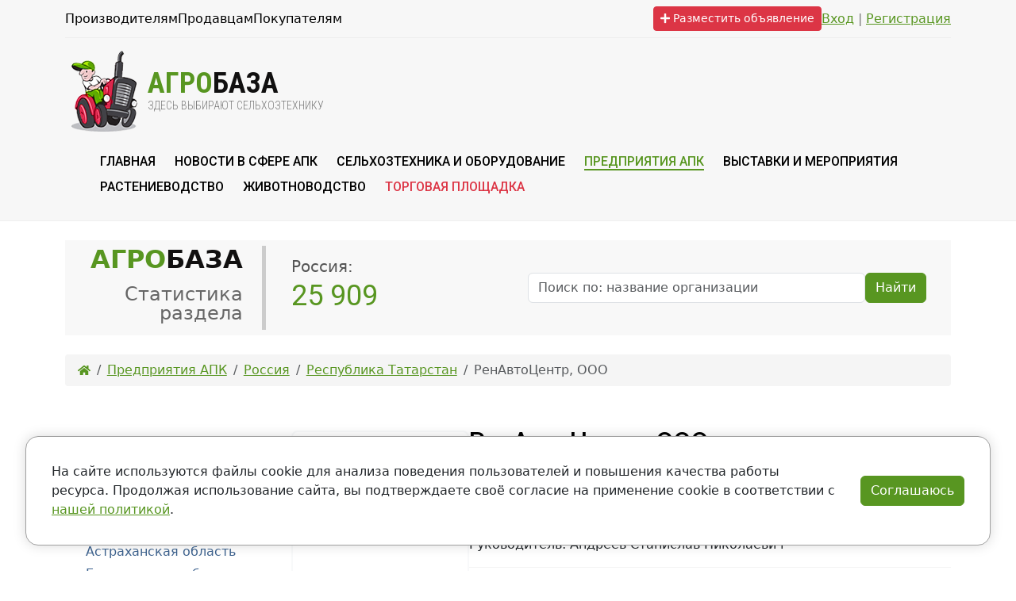

--- FILE ---
content_type: text/html; charset=UTF-8
request_url: https://www.agrobase.ru/organizations/dealer/dealer_faff407b-a2f5-496a-a8e4-2002b5c0fcc0
body_size: 10949
content:
<!DOCTYPE html>
<html lang="ru">
    <head>
    <meta charset="utf-8">
    <title>РенАвтоЦентр, ООО (Республика Татарстан) поставщик сельхозтехники</title>
    
	<meta name="description" content="РенАвтоЦентр, ООО (Республика Татарстан) : контактная информация, описание, поставляемая сельхозтехника.">
    <meta name="viewport" content="width=device-width, initial-scale=1.0">
    <meta name="csrf-token" content="99fLQoRhY7WappfFHiYHsqNIxlow6aSTI6piwaIJ">

    <!-- favicon -->
    <link rel="shortcut icon" sizes="any" type="image/vnd.microsoft.icon" href="/favicon.ico">
    <link rel="icon" href="/favicon.svg" type="image/svg+xml">
    <link rel="apple-touch-icon" sizes="180x180" href="/apple-touch-icon.png">
    <link rel="icon" type="image/png" sizes="48x48" href="/favicon-48x48.png">
    <link rel="manifest" href="/site.webmanifest">
    <meta name="theme-color" content="#ffffff">
    <!-- end of favicon -->

    <link rel="preconnect" href="https://fonts.googleapis.com">
    <link rel="preconnect" href="https://fonts.gstatic.com" crossorigin>
    <link href="https://fonts.googleapis.com/css2?family=Roboto+Condensed:ital,wght@0,100..900;1,100..900&family=Roboto:ital,wght@0,100;0,300;0,400;0,500;0,700;0,900;1,100;1,300;1,400;1,500;1,700;1,900&display=swap" rel="stylesheet">

    <link href='https://fonts.googleapis.com/css?family=Open+Sans:400,300,600,700&subset=latin,cyrillic' rel='stylesheet' type='text/css'>
    <!--
    <script src="https://www.google.com/recaptcha/api.js?onload=onloadCaptchaCallback&render=explicit&hl=ru" async defer></script>
    -->
    
    

    <link href="/css/libs/swiper-bundle.min.css" rel="stylesheet">
    <link href="/css/libs/fancybox.css" rel="stylesheet">
    
    <link rel="preload" as="style" href="/build/assets/web-CaBhgbu3.css" /><link rel="stylesheet" href="/build/assets/web-CaBhgbu3.css" />
    
        <script>window.yaContextCb = window.yaContextCb || []</script>
    <script src="https://yandex.ru/ads/system/context.js" async></script>
    
</head>
    <body>
        
        <div class="container">
            <div class="banners-container banners-container--top ">
                                        <!--AdFox START-->
<!--yandex_info@agrobase.ru-->
<!--Площадка: АгроБаза / Сквозной / ТОП-деск-1300х200-->
<!--Категория: прямое размещение-->
<!--Баннер: прямое размещение-->
<!--Тип баннера: GIF-->
<div id="adfox_176478359612416093"></div>
<script>
    window.yaContextCb.push(()=>{
        Ya.adfoxCode.create({
            ownerId: 1451168,
            containerId: 'adfox_176478359612416093',
            params: {
                p1: 'dkseo',
                p2: 'inxk',
                pfc: 'hpqeo',
                pfb: 'biauaz'
            }
        })
    })
</script>
            </div>
        </div>
        <header class="header">
    <div class="container">
        <div class="header__top header-top">
            <nav class="header-top__menu">
                <a href="/company/proizvoditelyam-selhoztehniki" class="header-top__link">Производителям</a>
                <a href="/company/postavshchikam-selhoztehniki-i-oborudovaniya" class="header-top__link">Продавцам</a>
                <a href="/company/pokupatelyam" class="header-top__link">Покупателям</a>
            </nav>

            <div class="header-top__actions">
                                                    <button class="btn btn-danger btn-sm header-top__button" data-bs-toggle="modal" data-bs-target="#modalOnlyRegistered">
                        <i class="fa fa-plus"></i> Разместить объявление
                    </button>
                
                                <div class="header-top__login">
                    <a href="https://www.agrobase.ru/login" class="link-login">Вход</a>
                    |
                    <a href="https://www.agrobase.ru/register" class="link-login">Регистрация</a>
                </div>
                
                            </div>
        </div>
        <div class="header__content">
            <a href="/" class="header__content-logo header__logo">
                <img class="header__logo-image" src="/img/logo.png" alt="АгроБаза" title="АгроБаза" />
                <div class="header__logo-text">
                    <div class="header__logo-text-line1">Агро<span>База</span></div>
                    <div class="header__logo-text-line2">Здесь выбирают сельхозтехнику</div>
                </div>
            </a>

            <div class="header__content-banner">
                <div class="header__content-banner-inner">
                    <div class="banners-container banners-container--header ">
                                        <!--AdFox START-->
<!--yandex_info@agrobase.ru-->
<!--Площадка: АгроБаза / Сквозной / №1 деск и моб-->
<!--Категория: прямое размещение-->
<!--Баннер: прямое размещение-->
<!--Тип баннера: GIF-->
<div id="adfox_174893847133846093"></div>
<script>
    window.yaContextCb.push(()=>{
        Ya.adfoxCode.create({
            ownerId: 1451168,
            containerId: 'adfox_174893847133846093',
            params: {
                p1: 'czgkz',
                p2: 'inxk',
                pfc: 'hinxw',
                pfb: 'bgwtjl'
            }
        })
    })
</script>
            </div>
                </div>
            </div>

            <div class="header__content-right">
                
            </div><!-- .h-right -->
        </div><!-- .header__content -->
        <ul class="header-menu">
                                    <li class="header-menu__item">
                <a class="header-menu__link" href="/">
                    <span>Главная</span>
                </a>
            </li>
                                    <li class="header-menu__item">
                <a class="header-menu__link" href="/news">
                    <span>Новости в сфере АПК</span>
                </a>
            </li>
                                    <li class="header-menu__item">
                <a class="header-menu__link" href="/catalog">
                    <span>Сельхозтехника и оборудование</span>
                </a>
            </li>
                                    <li class="header-menu__item active">
                <a class="header-menu__link" href="/organizations">
                    <span>Предприятия АПК</span>
                </a>
            </li>
                                    <li class="header-menu__item">
                <a class="header-menu__link" href="/events">
                    <span>Выставки и мероприятия</span>
                </a>
            </li>
                                    <li class="header-menu__item">
                <a class="header-menu__link" href="/rastenievodstvo">
                    <span>Растениеводство</span>
                </a>
            </li>
                                    <li class="header-menu__item">
                <a class="header-menu__link" href="/zhivotnovodstvo">
                    <span>Животноводство</span>
                </a>
            </li>
                                    <li class="header-menu__item header-menu__item--market">
                <a class="header-menu__link" href="/market">
                    <span>Торговая площадка</span>
                </a>
            </li>
                    </ul>

    </div><!-- .container -->
</header><!-- .header-->        <div class="container mt-3 mb-3">
            <div class="banners-container banners-container--main ">
                                        <!--AdFox START-->
<!--yandex_info@agrobase.ru-->
<!--Площадка: АгроБаза / Сквозной / №2 деск-->
<!--Категория: прямое размещение-->
<!--Баннер: прямое размещение-->
<!--Тип баннера: GIF-->
<div id="adfox_174893867943166093"></div>
<script>
    window.yaContextCb.push(()=>{
        Ya.adfoxCode.create({
            ownerId: 1451168,
            containerId: 'adfox_174893867943166093',
            params: {
                p1: 'czgoi',
                p2: 'inxk',
                pfc: 'hinxw',
                pfb: 'bgwtrt'
            }
        })
    })
</script>
            </div>
        </div>
            <div class="container">
        <div class="toolbar">
    <div class="toolbar__header">
        <div class="toolbar__title">
            <em>Агро</em>База
        </div>
        <div class="toolbar__subtitle">
            Статистика раздела
        </div>
    </div>
    <div class="toolbar__details">
        <div class="toolbar__details-header">
            Россия:
        </div>
        <div class="toolbar__details-value">
            <span>25 909</span>
        </div>
    </div>
    <div class="toolbar__search">
        <form method="GET" action="https://www.agrobase.ru/organizations/search" class="toolbar__search-row">

            <!-- Email Address -->
            <div class="toolbar__search-w99">
                <input  class="form-control" id="toolbar-search" type="text" name="query" required="required" placeholder="Поиск по: название организации">
            </div>

            <div class="toolbar__search-w1">
                <button class="btn btn-primary" type="submit">
    Найти
</button>
            </div>
        </form>
    </div>
</div>    </div>
                    <nav aria-label="breadcrumb">
    <div class="container">
        <ol class="breadcrumb" itemscope itemtype="http://schema.org/breadcrumbsList">
                                    <li class="breadcrumb-item" itemscope itemprop="itemListElement" itemtype="http://schema.org/ListItem">
                <a title="Главная" itemprop="item" href="https://www.agrobase.ru">
                    <span itemprop="name">
                                                <i class="fa fa-home"></i>
                                            </span>
                    <meta itemprop="position" content="1">
                </a>
            </li>
                                                <li class="breadcrumb-item" itemscope itemprop="itemListElement" itemtype="http://schema.org/ListItem">
                <a title="Предприятия АПК" itemprop="item" href="https://www.agrobase.ru/organizations">
                    <span itemprop="name">
                                                Предприятия АПК
                                            </span>
                    <meta itemprop="position" content="2">
                </a>
            </li>
                                                <li class="breadcrumb-item" itemscope itemprop="itemListElement" itemtype="http://schema.org/ListItem">
                <a title="Россия" itemprop="item" href="https://www.agrobase.ru/organizations/location/locationrussia">
                    <span itemprop="name">
                                                Россия
                                            </span>
                    <meta itemprop="position" content="3">
                </a>
            </li>
                                                <li class="breadcrumb-item" itemscope itemprop="itemListElement" itemtype="http://schema.org/ListItem">
                <a title="Республика Татарстан" itemprop="item" href="https://www.agrobase.ru/organizations/location/location16">
                    <span itemprop="name">
                                                Республика Татарстан
                                            </span>
                    <meta itemprop="position" content="4">
                </a>
            </li>
                                                <li class="breadcrumb-item active" itemscope itemprop="itemListElement"
                itemtype="http://schema.org/ListItem">
                <span title="РенАвтоЦентр, ООО" itemprop="item">
                    <span itemprop="name">РенАвтоЦентр, ООО</span>
                    <meta itemprop="position" content="5">
                </span>
            </li>
                                </ol>
    </div>
</nav>
                <main class="content">
        <div class="container">
            <div class="row">
                <div class="col-sm-8 order-sm-2 col-md-9 order-md-2">
                    
                    <h1 class="d-md-none">РенАвтоЦентр, ООО</h1>

                    <div class="company-header">
    <div class="company-header__side">
        <div class="company-header__logo">
                        <a class="company-header__logo-link" href="/agro/images/2024/05/29/70ce7f3fb2c2d1ebd72de3f0087b39c83e1925f5.jpg" target="_blank" data-fancybox="logo" title="РенАвтоЦентр, ООО">
                <img class="company-header__logo-img" src="/agro/images/2024/05/29/70ce7f3fb2c2d1ebd72de3f0087b39c83e1925f5.jpg" alt="РенАвтоЦентр, ООО" />
            </a>
                    </div>

        <div class="company-header__tools">
                        <a href="#" class="a-owner" data-bs-toggle="modal" data-bs-target="#modalOnlyRegistered">
                <i class="far fa-sun"></i> <span>Вы владелец компании?</span>
            </a>
                        
            <a href="#" class="a-correct" data-bs-toggle="modal" data-bs-target="#modalCorrection">
                <i class="far fa-bell"></i> <span>Сообщить о неточности</span>
            </a>
        </div>
        
    </div>
    <div class="company-header__details">
        <div class="h1 d-none d-md-block">
            РенАвтоЦентр, ООО
                    </div>
        <div class="my-1">
    Регион: <a href="/organizations/location/location16" class="fw-semibold">Республика Татарстан</a>
</div>

<div class="my-1">
    Почто&shy;вый адрес: 429500, Чувашская Республика, Чебоксарский р-н, п.Кугеси, ул. Механизаторов, д.13
</div>

<div class="my-1">
    Руково&shy;дитель:
     Андреев Станислав Николаевич
</div>

<hr class="my-3" />

<div class="my-1">
    <i class="fa fa-phone company-header__icon"></i> <span class="fw-semibold">+7 (83540) 2-36-07, 2-10-28</span>
</div>

<div class="my-1">
    <i class="fa fa-fax company-header__icon"></i> <span class="fw-semibold">+7 (83540) 2-36-07, 2-10-28</span>
</div>

<div class="my-1">
    <i class="fa fa-at company-header__icon"></i>
        <a href="mailto:renauto_cheb@mail.ru"  class="fw-semibold">renauto_cheb@mail.ru</a>
    </div>

<div class="my-1">
    <!--noindex-->
    <i class="fa fa-external-link-alt company-header__icon"></i>
        <a href="http://www.cheboksary.renauto.ru" target="_blank"  class="fw-semibold">http://www.cheboksary.renauto.ru</a>
        <!--/noindex-->
</div>
    

    </div>
</div>
                    <div class="agro">
                        <div class="">
                            	
                        </div>

                        
                        
                        
                                                <h2>Поставляемая продукция</h2>
                        <p>
                            <a href="/organizations/dealer/dealer_faff407b-a2f5-496a-a8e4-2002b5c0fcc0/commodities" class="fw-semibold">
                                Перечень поставляемой продукции
                            </a>
                            <br /> (54 наименований)
                        </p>
                        
                                                <h2>Партнеры</h2>
                        <ul class="ac-list">
                                                        <li><a href="/organizations/manufacturer/pdmanufacturer_1428f2bf-3a04-4891-98f7-9778b3e3ba1b">Гомсельмаш, ОАО</a></li>
                                                    </ul>
                        
                        
                        
                        <div class="mt-5">
                            <div class="banners-container banners-container--catalog_bottom ">
                                        
            </div>
                        </div>
                    </div><!-- .agro -->
                </div>
                <div class="col-sm-4 order-sm-1 col-md-3 order-md-1">
                    <div class="banners-container banners-container--side ">
                                        <!-- Yandex.RTB R-A-2164338-4 -->
<div id="yandex_rtb_R-A-2164338-4"></div>
<script>
window.yaContextCb.push(() => {
    Ya.Context.AdvManager.render({
        "blockId": "R-A-2164338-4",
        "renderTo": "yandex_rtb_R-A-2164338-4"
    })
})
</script>
            </div>
                    <ul class="sidemenu">
                    <li class="sidemenu__item active ">
        <a class="sidemenu__link" href="/organizations/location/locationrussia">Россия</a>
                <ul class="sidemenu_inner">
                    <li class="sidemenu_inner__item  ">
        <a class="sidemenu_inner__link" href="/organizations/location/location22">Алтайский край</a>
            </li>
                    <li class="sidemenu_inner__item  ">
        <a class="sidemenu_inner__link" href="/organizations/location/location28">Амурская область</a>
            </li>
                    <li class="sidemenu_inner__item  ">
        <a class="sidemenu_inner__link" href="/organizations/location/location29">Архангельская область</a>
            </li>
                    <li class="sidemenu_inner__item  ">
        <a class="sidemenu_inner__link" href="/organizations/location/location30">Астраханская область</a>
            </li>
                    <li class="sidemenu_inner__item  ">
        <a class="sidemenu_inner__link" href="/organizations/location/location31">Белгородская область</a>
            </li>
                    <li class="sidemenu_inner__item  ">
        <a class="sidemenu_inner__link" href="/organizations/location/location32">Брянская область</a>
            </li>
                    <li class="sidemenu_inner__item  ">
        <a class="sidemenu_inner__link" href="/organizations/location/location_633089788638906250">Владимирская область</a>
            </li>
                    <li class="sidemenu_inner__item  ">
        <a class="sidemenu_inner__link" href="/organizations/location/location34">Волгоградская область</a>
            </li>
                    <li class="sidemenu_inner__item  ">
        <a class="sidemenu_inner__link" href="/organizations/location/location35">Вологодская область</a>
            </li>
                    <li class="sidemenu_inner__item  ">
        <a class="sidemenu_inner__link" href="/organizations/location/location36">Воронежская область</a>
            </li>
                    <li class="sidemenu_inner__item  ">
        <a class="sidemenu_inner__link" href="/organizations/location/locationdonezk">Донецкая Народная Республика</a>
            </li>
                    <li class="sidemenu_inner__item  ">
        <a class="sidemenu_inner__link" href="/organizations/location/location_633050696967656250">Еврейская Автономная область</a>
            </li>
                    <li class="sidemenu_inner__item  ">
        <a class="sidemenu_inner__link" href="/organizations/location/location75">Забайкальский край</a>
            </li>
                    <li class="sidemenu_inner__item  ">
        <a class="sidemenu_inner__link" href="/organizations/location/locationzaporog">Запорожская область</a>
            </li>
                    <li class="sidemenu_inner__item  ">
        <a class="sidemenu_inner__link" href="/organizations/location/location37">Ивановская область</a>
            </li>
                    <li class="sidemenu_inner__item  ">
        <a class="sidemenu_inner__link" href="/organizations/location/location38">Иркутская область</a>
            </li>
                    <li class="sidemenu_inner__item  ">
        <a class="sidemenu_inner__link" href="/organizations/location/location07">Кабардино-Балкарская Республика</a>
            </li>
                    <li class="sidemenu_inner__item  ">
        <a class="sidemenu_inner__link" href="/organizations/location/location39">Калининградская область</a>
            </li>
                    <li class="sidemenu_inner__item  ">
        <a class="sidemenu_inner__link" href="/organizations/location/location40">Калужская область</a>
            </li>
                    <li class="sidemenu_inner__item  ">
        <a class="sidemenu_inner__link" href="/organizations/location/location41">Камчатский край</a>
            </li>
                    <li class="sidemenu_inner__item  ">
        <a class="sidemenu_inner__link" href="/organizations/location/location09">Карачаево-Черкеская республика </a>
            </li>
                    <li class="sidemenu_inner__item  ">
        <a class="sidemenu_inner__link" href="/organizations/location/location42">Кемеровская область</a>
            </li>
                    <li class="sidemenu_inner__item  ">
        <a class="sidemenu_inner__link" href="/organizations/location/location43">Кировская область</a>
            </li>
                    <li class="sidemenu_inner__item  ">
        <a class="sidemenu_inner__link" href="/organizations/location/location44">Костромская область</a>
            </li>
                    <li class="sidemenu_inner__item  ">
        <a class="sidemenu_inner__link" href="/organizations/location/location23">Краснодарский край</a>
            </li>
                    <li class="sidemenu_inner__item  ">
        <a class="sidemenu_inner__link" href="/organizations/location/location24">Красноярский край</a>
            </li>
                    <li class="sidemenu_inner__item  ">
        <a class="sidemenu_inner__link" href="/organizations/location/location45">Курганская область</a>
            </li>
                    <li class="sidemenu_inner__item  ">
        <a class="sidemenu_inner__link" href="/organizations/location/location46">Курская область</a>
            </li>
                    <li class="sidemenu_inner__item  ">
        <a class="sidemenu_inner__link" href="/organizations/location/location47">Ленинградская область и г.Санкт-Петербург</a>
            </li>
                    <li class="sidemenu_inner__item  ">
        <a class="sidemenu_inner__link" href="/organizations/location/location48">Липецкая область</a>
            </li>
                    <li class="sidemenu_inner__item  ">
        <a class="sidemenu_inner__link" href="/organizations/location/locationlugan">Луганская Народная Республика</a>
            </li>
                    <li class="sidemenu_inner__item  ">
        <a class="sidemenu_inner__link" href="/organizations/location/location49">Магаданская область</a>
            </li>
                    <li class="sidemenu_inner__item  ">
        <a class="sidemenu_inner__link" href="/organizations/location/location50">Московская область и город Москва</a>
            </li>
                    <li class="sidemenu_inner__item  ">
        <a class="sidemenu_inner__link" href="/organizations/location/location51">Мурманская область</a>
            </li>
                    <li class="sidemenu_inner__item  ">
        <a class="sidemenu_inner__link" href="/organizations/location/location52">Нижегородская область</a>
            </li>
                    <li class="sidemenu_inner__item  ">
        <a class="sidemenu_inner__link" href="/organizations/location/location53">Новгородская область</a>
            </li>
                    <li class="sidemenu_inner__item  ">
        <a class="sidemenu_inner__link" href="/organizations/location/location54">Новосибирская область</a>
            </li>
                    <li class="sidemenu_inner__item  ">
        <a class="sidemenu_inner__link" href="/organizations/location/location55">Омская область</a>
            </li>
                    <li class="sidemenu_inner__item  ">
        <a class="sidemenu_inner__link" href="/organizations/location/location56">Оренбургская область</a>
            </li>
                    <li class="sidemenu_inner__item  ">
        <a class="sidemenu_inner__link" href="/organizations/location/location57">Орловская область</a>
            </li>
                    <li class="sidemenu_inner__item  ">
        <a class="sidemenu_inner__link" href="/organizations/location/location58">Пензенская область</a>
            </li>
                    <li class="sidemenu_inner__item  ">
        <a class="sidemenu_inner__link" href="/organizations/location/location59">Пермский край</a>
            </li>
                    <li class="sidemenu_inner__item  ">
        <a class="sidemenu_inner__link" href="/organizations/location/location25">Приморский край</a>
            </li>
                    <li class="sidemenu_inner__item  ">
        <a class="sidemenu_inner__link" href="/organizations/location/location_633089776578750000">Псковская область</a>
            </li>
                    <li class="sidemenu_inner__item  ">
        <a class="sidemenu_inner__link" href="/organizations/location/location01">Республика Адыгея</a>
            </li>
                    <li class="sidemenu_inner__item  ">
        <a class="sidemenu_inner__link" href="/organizations/location/location04">Республика Алтай</a>
            </li>
                    <li class="sidemenu_inner__item  ">
        <a class="sidemenu_inner__link" href="/organizations/location/location02">Республика Башкортостан</a>
            </li>
                    <li class="sidemenu_inner__item  ">
        <a class="sidemenu_inner__link" href="/organizations/location/location03">Республика Бурятия</a>
            </li>
                    <li class="sidemenu_inner__item  ">
        <a class="sidemenu_inner__link" href="/organizations/location/location05">Республика Дагестан</a>
            </li>
                    <li class="sidemenu_inner__item  ">
        <a class="sidemenu_inner__link" href="/organizations/location/locationingushetiya">Республика Ингушетия</a>
            </li>
                    <li class="sidemenu_inner__item  ">
        <a class="sidemenu_inner__link" href="/organizations/location/location08">Республика Калмыкия</a>
            </li>
                    <li class="sidemenu_inner__item  ">
        <a class="sidemenu_inner__link" href="/organizations/location/location10">Республика Карелия</a>
            </li>
                    <li class="sidemenu_inner__item  ">
        <a class="sidemenu_inner__link" href="/organizations/location/location11">Республика Коми</a>
            </li>
                    <li class="sidemenu_inner__item  ">
        <a class="sidemenu_inner__link" href="/organizations/location/locationkrym">Республика Крым и город Севастополь</a>
            </li>
                    <li class="sidemenu_inner__item  ">
        <a class="sidemenu_inner__link" href="/organizations/location/location12">Республика Марий-Эл</a>
            </li>
                    <li class="sidemenu_inner__item  ">
        <a class="sidemenu_inner__link" href="/organizations/location/location13">Республика Мордовия</a>
            </li>
                    <li class="sidemenu_inner__item  ">
        <a class="sidemenu_inner__link" href="/organizations/location/location14">Республика Саха (Якутия)</a>
            </li>
                    <li class="sidemenu_inner__item  ">
        <a class="sidemenu_inner__link" href="/organizations/location/location_633089783319375000">Республика Северная Осетия-Алания</a>
            </li>
                    <li class="sidemenu_inner__item active current">
        <a class="sidemenu_inner__link" href="/organizations/location/location16">Республика Татарстан</a>
            </li>
                    <li class="sidemenu_inner__item  ">
        <a class="sidemenu_inner__link" href="/organizations/location/location17">Республика Тыва (Тува)</a>
            </li>
                    <li class="sidemenu_inner__item  ">
        <a class="sidemenu_inner__link" href="/organizations/location/location19">Республика Хакассия</a>
            </li>
                    <li class="sidemenu_inner__item  ">
        <a class="sidemenu_inner__link" href="/organizations/location/location61">Ростовская область</a>
            </li>
                    <li class="sidemenu_inner__item  ">
        <a class="sidemenu_inner__link" href="/organizations/location/location62">Рязанская область</a>
            </li>
                    <li class="sidemenu_inner__item  ">
        <a class="sidemenu_inner__link" href="/organizations/location/location63">Самарская область</a>
            </li>
                    <li class="sidemenu_inner__item  ">
        <a class="sidemenu_inner__link" href="/organizations/location/location64">Саратовская область</a>
            </li>
                    <li class="sidemenu_inner__item  ">
        <a class="sidemenu_inner__link" href="/organizations/location/location65">Сахалинская область</a>
            </li>
                    <li class="sidemenu_inner__item  ">
        <a class="sidemenu_inner__link" href="/organizations/location/location66">Свердловская область</a>
            </li>
                    <li class="sidemenu_inner__item  ">
        <a class="sidemenu_inner__link" href="/organizations/location/location67">Смоленская область</a>
            </li>
                    <li class="sidemenu_inner__item  ">
        <a class="sidemenu_inner__link" href="/organizations/location/location26">Ставропольский край</a>
            </li>
                    <li class="sidemenu_inner__item  ">
        <a class="sidemenu_inner__link" href="/organizations/location/location68">Тамбовская область</a>
            </li>
                    <li class="sidemenu_inner__item  ">
        <a class="sidemenu_inner__link" href="/organizations/location/location69">Тверская область</a>
            </li>
                    <li class="sidemenu_inner__item  ">
        <a class="sidemenu_inner__link" href="/organizations/location/location70">Томская область</a>
            </li>
                    <li class="sidemenu_inner__item  ">
        <a class="sidemenu_inner__link" href="/organizations/location/location71">Тульская область</a>
            </li>
                    <li class="sidemenu_inner__item  ">
        <a class="sidemenu_inner__link" href="/organizations/location/location72">Тюменская область</a>
            </li>
                    <li class="sidemenu_inner__item  ">
        <a class="sidemenu_inner__link" href="/organizations/location/location18">Удмуртская Республика </a>
            </li>
                    <li class="sidemenu_inner__item  ">
        <a class="sidemenu_inner__link" href="/organizations/location/location73">Ульяновская область</a>
            </li>
                    <li class="sidemenu_inner__item  ">
        <a class="sidemenu_inner__link" href="/organizations/location/location27">Хабаровский край</a>
            </li>
                    <li class="sidemenu_inner__item  ">
        <a class="sidemenu_inner__link" href="/organizations/location/locationherson">Херсонская область</a>
            </li>
                    <li class="sidemenu_inner__item  ">
        <a class="sidemenu_inner__link" href="/organizations/location/location74">Челябинская область</a>
            </li>
                    <li class="sidemenu_inner__item  ">
        <a class="sidemenu_inner__link" href="/organizations/location/location_633089786895625000">Чеченская Республика</a>
            </li>
                    <li class="sidemenu_inner__item  ">
        <a class="sidemenu_inner__link" href="/organizations/location/location21">Чувашская Республика</a>
            </li>
                    <li class="sidemenu_inner__item  ">
        <a class="sidemenu_inner__link" href="/organizations/location/location87">Чукотский автономный округ</a>
            </li>
                    <li class="sidemenu_inner__item  ">
        <a class="sidemenu_inner__link" href="/organizations/location/location_633089794004218750">Ярославская область</a>
            </li>
    </ul>
            </li>
                    <li class="sidemenu__item  ">
        <a class="sidemenu__link" href="/organizations/belarus">Беларусь</a>
            </li>
                    <li class="sidemenu__item  ">
        <a class="sidemenu__link" href="/organizations/kazahstan">Казахстан</a>
            </li>
                    <li class="sidemenu__item  ">
        <a class="sidemenu__link" href="/organizations/location/location_633123536147031250">Транснациональные корпорации</a>
            </li>
                    <li class="sidemenu__item  ">
        <a class="sidemenu__link" href="/organizations/azerbajdzhan">Азербайджан</a>
            </li>
                    <li class="sidemenu__item  ">
        <a class="sidemenu__link" href="/organizations/armeniya">Армения</a>
            </li>
                    <li class="sidemenu__item  ">
        <a class="sidemenu__link" href="/organizations/kirgiziya">Киргизия</a>
            </li>
                    <li class="sidemenu__item  ">
        <a class="sidemenu__link" href="/organizations/moldaviya">Молдавия</a>
            </li>
                    <li class="sidemenu__item  ">
        <a class="sidemenu__link" href="/organizations/tadzhikistan">Таджикистан</a>
            </li>
                    <li class="sidemenu__item  ">
        <a class="sidemenu__link" href="/organizations/turkmenistan">Туркменистан</a>
            </li>
                    <li class="sidemenu__item  ">
        <a class="sidemenu__link" href="/organizations/uzbekistan">Узбекистан</a>
            </li>
                    <li class="sidemenu__item  ">
        <a class="sidemenu__link" href="/organizations/location/locationukraina">Украина</a>
            </li>
                    <li class="sidemenu__item  ">
        <a class="sidemenu__link" href="/organizations/avstriya">Австрия</a>
            </li>
                    <li class="sidemenu__item  ">
        <a class="sidemenu__link" href="/organizations/argentina">Аргентина</a>
            </li>
                    <li class="sidemenu__item  ">
        <a class="sidemenu__link" href="/organizations/belgiya">Бельгия</a>
            </li>
                    <li class="sidemenu__item  ">
        <a class="sidemenu__link" href="/organizations/braziliya">Бразилия</a>
            </li>
                    <li class="sidemenu__item  ">
        <a class="sidemenu__link" href="/organizations/velikobritaniya">Великобритания</a>
            </li>
                    <li class="sidemenu__item  ">
        <a class="sidemenu__link" href="/organizations/germaniya">Германия</a>
            </li>
                    <li class="sidemenu__item  ">
        <a class="sidemenu__link" href="/organizations/gruziya">Грузия</a>
            </li>
                    <li class="sidemenu__item  ">
        <a class="sidemenu__link" href="/organizations/daniya">Дания</a>
            </li>
                    <li class="sidemenu__item  ">
        <a class="sidemenu__link" href="/organizations/italiya">Италия</a>
            </li>
                    <li class="sidemenu__item  ">
        <a class="sidemenu__link" href="/organizations/kanada">Канада</a>
            </li>
                    <li class="sidemenu__item  ">
        <a class="sidemenu__link" href="/organizations/kitaj">Китай (КНР)</a>
            </li>
                    <li class="sidemenu__item  ">
        <a class="sidemenu__link" href="/organizations/latviya">Латвия</a>
            </li>
                    <li class="sidemenu__item  ">
        <a class="sidemenu__link" href="/organizations/litva">Литва</a>
            </li>
                    <li class="sidemenu__item  ">
        <a class="sidemenu__link" href="/organizations/niderlandy">Нидерланды</a>
            </li>
                    <li class="sidemenu__item  ">
        <a class="sidemenu__link" href="/organizations/norvegiya">Норвегия</a>
            </li>
                    <li class="sidemenu__item  ">
        <a class="sidemenu__link" href="/organizations/polsha">Польша</a>
            </li>
                    <li class="sidemenu__item  ">
        <a class="sidemenu__link" href="/organizations/soedinennye-shtaty-ameriki">США</a>
            </li>
                    <li class="sidemenu__item  ">
        <a class="sidemenu__link" href="/organizations/turciya">Турция</a>
            </li>
                    <li class="sidemenu__item  ">
        <a class="sidemenu__link" href="/organizations/finlyandiya">Финляндия</a>
            </li>
                    <li class="sidemenu__item  ">
        <a class="sidemenu__link" href="/organizations/franciya">Франция</a>
            </li>
                    <li class="sidemenu__item  ">
        <a class="sidemenu__link" href="/organizations/chehiya">Чехия</a>
            </li>
                    <li class="sidemenu__item  ">
        <a class="sidemenu__link" href="/organizations/shveciya">Швеция</a>
            </li>
                    <li class="sidemenu__item  ">
        <a class="sidemenu__link" href="/organizations/ispaniya">Испания</a>
            </li>
                    <li class="sidemenu__item  ">
        <a class="sidemenu__link" href="/organizations/bolgariya">Республика Болгария</a>
            </li>
                    <li class="sidemenu__item  ">
        <a class="sidemenu__link" href="/organizations/sloveniya">Республика Словения</a>
            </li>
                    <li class="sidemenu__item  ">
        <a class="sidemenu__link" href="/organizations/shvejcariya">Швейцария</a>
            </li>
                    <li class="sidemenu__item  ">
        <a class="sidemenu__link" href="/organizations/location/location_fd7c1374-009a-4b44-be83-6d8a40763d93">Индия</a>
            </li>
    </ul>
                </div>
            </div>
        </div>
    </main>
        <footer class="footer">
    <div class="container">
        <div class="row">
            <div class="col-xs-6 col-sm-4 col-md-4 f-block">
                <h4 class="footer__header">АгроПортал</h4>
                <ul class="footer__menu">
                    <li class="active"><a href="/news">Новости</a></li>
                    <li><a href="/catalog">Сельхозтехника и оборудование</a></li>
                    <li><a href="/otzyvy-o-selhoztehnike">Отзывы о сельхозтехнике</a></li>
                    <li><a href="/organizations">Производители и поставщики</a></li>
                    <li><a href="/events">Выставки и мероприятия</a></li>
                    <li><a href="/company/contacts">Контакты</a></li>
                </ul>
            </div><!-- .f-block -->

            <div class="col-xs-6 col-sm-4 col-md-4 f-block">
                <h4 class="footer__header">Услуги</h4>
                <ul class="footer__menu">
                    <li><a href="/services/banners">Баннерная реклама</a></li>
                    <li><a href="/services/sotrudnichestvo">Сотрудничество</a></li>
                    <li><a href="/services/kak-dobavit-tehniku">Добавление техники в каталог АгроБаза</a></li>
                </ul>
            </div><!-- .f-block -->

            <div class="col-xs-12 col-sm-4 col-md-4 f-block f-block-last">
            </div><!-- .f-block -->
        </div><!-- .f-blocks-wrapper -->

        <div class="footer__bottom">
            <div class="footer__counters">
                                    <!--noindex-->
<!--Rating::top.agroserver.ru counter-->
<a href="https://agroserver.ru/" target="_blank" class="counter">
<script language="javascript">
var r = escape(document.referrer);
var rd = Math.random();
var pr = 'https://top.agroserver.ru/ct/';
document.write('<img src="'+pr+'?uid=11643&ref='+r+'&rd='+rd+'" width="88" height="31" border="0">');
</script></a>
<!--// Rating::top.agroserver.ru counter-->
                <!--/noindex-->
                            </div>
            <div class="footer__copyright">
                © ИП Трутнев Евгений Владимирович, 2006 — 2026 <br />
                <a href="/policy">Политика в отношении обработки персональных данных</a><br />
                <a href="/cookie">Политика cookies</a>
            </div>

            <div class="footer__developer">
                <a href="http://www.createit.ru/razrabotka-saytov/">Разработка сайта</a> - КреатАйТи
            </div>

        </div><!-- .footer__bottom -->
    </div><!-- .container -->
</footer>        <div class="modal fade" id="modalCorrection" tabindex="-1" aria-labelledby="modalCorrectLabel" aria-hidden="true">
    <div class="modal-dialog">
        <div class="modal-content">
            <div class="modal-header">
                <h5 class="modal-title" id="modalCorrectLabel">Сообщить о неточности</h5>
                <button type="button" class="btn-close" data-bs-dismiss="modal" aria-label="Close"></button>
            </div>
            <div class="modal-body">

                <form method="POST" id="modalCorrectionForm" action="https://www.agrobase.ru/form/correct" class="jxo-form">
                    <input type="hidden" name="_token" value="99fLQoRhY7WappfFHiYHsqNIxlow6aSTI6piwaIJ" autocomplete="off">                    <div id="fax_K6x7C2VSMy3WZUeI_wrap"  style="display: none" aria-hidden="true">
        <input id="fax_K6x7C2VSMy3WZUeI"
               name="fax_K6x7C2VSMy3WZUeI"
               type="text"
               value=""
                              autocomplete="nope"
               tabindex="-1">
        <input name="valid_from"
               type="text"
               value="[base64]"
                              autocomplete="off"
               tabindex="-1">
    </div>
                    <!-- title -->
                    <div class="mb-3">
                        <label class="form-label fw-semibold" for="correct-comment">
    Опишите, что неверно на этой странице?
</label>
                        <textarea id="correct-comment" class="form-control" rows="4" name="comment"></textarea>
                        <div class="invalid-feedback">Поле обязательно для заполнения</div>
                    </div>

                    <div class="row">
                        <div class="col-6 mb-3">
                            <label class="form-label fw-semibold" for="correct-fio">
    Ваше имя
</label>
                            <input  class="form-control" id="correct-fio" type="text" name="fio" value="">
                            <div class="invalid-feedback">Поле обязательно для заполнения</div>
                        </div>
                        <div class="col-6 mb-3">
                            <label class="form-label fw-semibold" for="correct-contacts">
    Контакты для связи
</label>
                            <input  class="form-control" id="correct-contacts" type="text" name="contacts" value="">
                            <div class="invalid-feedback">Поле обязательно для заполнения</div>
                        </div>
                    </div>
                    <label class="mb-3 form-check">
    <input type="checkbox" class="form-check-input" name="agree" value="1">
    <span class="form-check-label">
        Заполняя данную форму, я выражаю свое согласие
        с <a href="/policy" target="_black">Политикой в отношении обработки персональных данных</a>.
    </span>
</label>                </form>

            </div>
            <div class="modal-footer">
                
                <button type="submit" form="modalCorrectionForm" class="btn btn-primary" id="modalCorrectionActionBtn">
                    Отправить сообщение
                </button>
            </div>
        </div>
    </div>
</div>


<div class="modal fade" id="modalOnlyRegistered" tabindex="-1" aria-labelledby="modalOnlyRegisteredLabel"
    aria-hidden="true">
    <div class="modal-dialog">
        <div class="modal-content">
            <div class="modal-header">
                <button type="button" class="btn-close" data-bs-dismiss="modal" aria-label="Close"></button>
            </div>
            <div class="modal-body text-center p-lg-4">
                <i class="far fa-user-circle"></i>
                <h3 class="mt-4 mb-3">Необходимо войти на сайт</h3>
                <p>Это действие доступно только зарегистрированным на сайте пользователям.</p>
                <p>
                    Регистрация проста и займет пару минут.
                </p>
                <div class="mb-4">
                    <a href="https://www.agrobase.ru/register" class="btn btn-primary">Зарегистрироваться</a>
                </div>
                <hr />
                <div class="mt-3 mb-4 text-center">
                    Уже зарегистрированы? <a class="" href="https://www.agrobase.ru/login">Войти</a>
                </div>
            </div>
        </div>
    </div>
</div>


<div class="modal fade" id="modalThanks" tabindex="-1" aria-labelledby="modalThanksLabel" aria-hidden="true">
    <div class="modal-dialog">
        <div class="modal-content">
            <div class="modal-body text-center p-lg-4">
                <svg version="1.1" xmlns="http://www.w3.org/2000/svg" viewBox="0 0 130.2 130.2">
                    <circle class="path circle" fill="none" stroke="#198754" stroke-width="6" stroke-miterlimit="10"
                        cx="65.1" cy="65.1" r="62.1" />
                    <polyline class="path check" fill="none" stroke="#198754" stroke-width="6" stroke-linecap="round"
                        stroke-miterlimit="10" points="100.2,40.2 51.5,88.8 29.8,67.5 " />
                </svg>
                <h4 class="text-success mt-3">Спасибо!</h4>
                <p class="mt-3">Ваше сообщение было отправлено.</p>
                <button type="button" class="btn mt-3 btn-success" data-bs-dismiss="modal">Закрыть</button>
            </div>
        </div>
    </div>
</div>


<div class="cookie-popup" id="cookie-popup">
    <div class="cookie-popup__wrapper">
        <div class="cookie-popup__content">
            <p>
                На сайте используются файлы cookie для анализа поведения пользователей и повышения качества работы
                ресурса. Продолжая использование сайта, вы подтверждаете своё согласие на применение cookie 
                в соответствии с <a href="/cookie">нашей политикой</a>.
            </p>
        </div>
        <div class="cookie-popup__buttons">
            <button class="btn btn-primary" id="cookie-accept" type="button">Соглашаюсь</button>
        </div>
    </div>
</div>                            <script defer src="/js/libs/popper.min.js"></script>
<script defer src="/js/libs/bootstrap.min.js"></script>
<script defer src="/js/libs/fontawesome5.min.js"></script>
<script defer src="/js/libs/swiper-bundle.min.js"></script>
<script defer src="/js/libs/fancybox.umd.js"></script>

<script defer src="/js/web.js?6"></script>
<script defer src="/js/jxo.js?6"></script>
<script defer src="/js/confirm.js"></script>
<script defer src="/js/cabinet/cabinet.js?1" type="module"></script>
<script defer src="/js/ec.js"></script>
<script defer src="/js/cookie.js"></script>

<link rel="modulepreload" href="/build/assets/web-wZ9hgUBY.js" /><link rel="modulepreload" href="/build/assets/axios-9PTFF6AP.js" /><script type="module" src="/build/assets/web-wZ9hgUBY.js"></script>
<!-- Yandex.Metrika counter -->
<script type="text/javascript" >
    (function(m,e,t,r,i,k,a){m[i]=m[i]||function(){(m[i].a=m[i].a||[]).push(arguments)};
    m[i].l=1*new Date();
    for (var j = 0; j < document.scripts.length; j++) {if (document.scripts[j].src === r) { return; }}
    k=e.createElement(t),a=e.getElementsByTagName(t)[0],k.async=1,k.src=r,a.parentNode.insertBefore(k,a)})
    (window, document, "script", "https://mc.webvisor.org/metrika/tag_ww.js", "ym");
 
    ym(36480075, "init", {
         clickmap:true,
         trackLinks:true,
         accurateTrackBounce:true
    });
 </script>
 <noscript><div><img src="https://mc.yandex.ru/watch/36480075" style="position:absolute; left:-9999px;" alt="" /></div></noscript>
 <!-- /Yandex.Metrika counter -->
             </body>
</html>

--- FILE ---
content_type: application/javascript
request_url: https://www.agrobase.ru/build/assets/web-wZ9hgUBY.js
body_size: 130
content:
import{a as o}from"./axios-9PTFF6AP.js";window.axios=o;window.axios.defaults.headers.common["X-Requested-With"]="XMLHttpRequest";


--- FILE ---
content_type: application/javascript
request_url: https://www.agrobase.ru/js/cookie.js
body_size: 1313
content:
document.addEventListener("DOMContentLoaded", function () {
    const popup = document.getElementById("cookie-popup");
    const acceptBtn = document.getElementById("cookie-accept");
    const declineBtn = document.getElementById("cookie-decline");
    const showTimeout = 100; // MS
    const body = document.body;

    // FORMAT: (ms = 1000) * sec * min * hour * days
    const COOKIE_TTL = 1000 * 60 * 60 * 24 * 7; // 7 дней

    const cookieData = localStorage.getItem("agreecookies");
    const isCookieValid =
        cookieData && JSON.parse(cookieData).expiry > Date.now();

    if (!isCookieValid) {
        setTimeout(() => {
            body.classList.add("blocked");
            popup.classList.add("shown");
        }, showTimeout);
    }

    acceptBtn.addEventListener("click", () => {
        const expiryTime = Date.now() + COOKIE_TTL;
        localStorage.setItem(
            "agreecookies",
            JSON.stringify({
                value: true,
                expiry: expiryTime
            })
        );
        popup.classList.remove("shown");
        body.classList.remove("blocked");
    });
    if (declineBtn) {
        declineBtn.addEventListener("click", () => {
            popup.classList.remove("shown");
            body.classList.remove("blocked");
        });
    }
});


--- FILE ---
content_type: application/javascript
request_url: https://www.agrobase.ru/js/ec.js
body_size: 23034
content:
"use strict";

const easyCommConfig = {
    actionUrl: '/comments/store',
    reCaptchaSiteKey: ''
}
let easyComm = {
    selectors: {
        form: 'form.ec-form',
        replyForm: 'form.ec-reply-form',
        submit: 'input[type="submit"]',
        inputParent: '.ec-input-parent',
    },
    classes: {
        displayNone: 'ec-d-none',
        hasError: 'has-error'
    },

    initialize: function () {
        easyComm.message.initialize();
        easyComm.reply.initialize();
        easyComm.rating.initialize();
        easyComm.files.initialize();
    },

    message: {
        initialize: function () {
            document.querySelectorAll(easyComm.selectors.form).forEach(function (form) {
                // Обработчик отправки формы
                form.addEventListener('submit', function (e) {
                    easyComm.message.send(form);
                    e.preventDefault();
                    return false;
                });
            });
            // Обработчик голосования
            document.querySelectorAll('.js-ec-vote-button').forEach(function (el) {
                el.addEventListener('click', function (e) {
                    e.preventDefault();
                    let btn = e.target || e.srcElement;
                    easyComm.message.vote(btn);
                });
            });
        },
        send: function (form) {
            // предварительно очищаем форму (ошибки)
            form.querySelector(easyComm.selectors.submit).setAttribute('disabled', 'disabled');
            form.querySelectorAll('.' + easyComm.classes.hasError).forEach(function (el) { el.classList.remove(easyComm.classes.hasError); });
            form.querySelectorAll('.ec-error').forEach(function (el) { el.innerHTML = ""; el.classList.add(easyComm.classes.displayNone); });

            let fid = form.id;
            let formData = new FormData(form);
            formData.append('action', 'message/create');

            let xmlHttpRequest = new XMLHttpRequest();
            xmlHttpRequest.onreadystatechange = function () {
                if (xmlHttpRequest.readyState === XMLHttpRequest.DONE) {   // XMLHttpRequest.DONE == 4
                    if (xmlHttpRequest.status === 422) {
                        form.querySelector(easyComm.selectors.submit).disabled = false;
                        // Ошибки валидации
                        try {
                            let response = JSON.parse(xmlHttpRequest.responseText);
                            if (response.errors) {
                                for (var field in response.errors) {
                                    // skip loop if the property is from prototype
                                    if (!response.errors.hasOwnProperty(field)) continue;

                                    let errorText = response.errors[field].join('<br>');
                                    let inputGroup = form.querySelector('[name="' + field + '"]').closest(easyComm.selectors.inputParent);
                                    if (inputGroup) {
                                        inputGroup.classList.add(easyComm.classes.hasError);
                                    }
                                    let errorEl = form.querySelector('#' + fid + '_' + field + '-error');
                                    if (errorEl) {
                                        errorEl.innerHTML = errorText;
                                        errorEl.classList.remove(easyComm.classes.displayNone);
                                    }
                                }
                            } else {
                                easyComm.notice.error('Неизвестная ошибка');
                            }
                        }
                        catch (e) {
                            console.error('Ошибка разбора ответа:', e);
                        }
                    } else if (xmlHttpRequest.status === 200) {
                        let response = JSON.parse(xmlHttpRequest.responseText);
                        form.querySelector(easyComm.selectors.submit).disabled = false;
                        if (response.success) {
                            form.reset();
                            document.getElementById(fid + '_success').innerHTML = response.html;
                            form.classList.add(easyComm.classes.displayNone);
                        }
                        else {
                            easyComm.notice.error('Произошла ошибка при добавлении комментария');
                            form.querySelector(easyComm.selectors.submit).disabled = false;
                        }
                    }
                    else {
                        easyComm.notice.error('Submit error');
                        form.querySelector(easyComm.selectors.submit).disabled = false;
                    }
                }
            };

            xmlHttpRequest.open("POST", easyCommConfig.actionUrl, true);
            xmlHttpRequest.setRequestHeader('X-Requested-With', 'XMLHttpRequest');
            xmlHttpRequest.send(formData);
        },
        vote: function (btn) {
            if (btn.getAttribute("data-locked")) {
                return;
            }
            let messageId = btn.closest('.ec-message__votes').getAttribute('data-message-id');
            let value = btn.getAttribute('data-value');
            let propertiesKey = btn.closest('.ec-message__votes').getAttribute('data-properties-key');

            // блокируем от повторного нажатия
            btn.setAttribute('data-locked', 'true');

            // отправляем запрос при голосовании
            let data = [];
            data.push("action=" + encodeURIComponent("message/vote"));
            data.push("messageId=" + encodeURIComponent(messageId));
            data.push("propertiesKey=" + encodeURIComponent(propertiesKey));
            data.push("value=" + encodeURIComponent(value));

            data = data.join("&");

            let xmlHttpRequest = new XMLHttpRequest();
            xmlHttpRequest.onreadystatechange = function () {
                if (xmlHttpRequest.readyState === XMLHttpRequest.DONE) {   // XMLHttpRequest.DONE == 4
                    if (xmlHttpRequest.status === 200) {
                        let response = JSON.parse(xmlHttpRequest.responseText);
                        if (response.success) {
                            let wrapper = btn.closest('.ec-message__votes');
                            wrapper.querySelectorAll('.js-ec-vote-button').forEach(function (el) { el.classList.remove("active"); });
                            wrapper.querySelector('.js-ec-vote-button[data-value="1"]').innerHTML = response.data.likes;
                            wrapper.querySelector('.js-ec-vote-button[data-value="-1"]').innerHTML = response.data.dislikes;
                            wrapper.querySelector('.js-ec-vote-bar').style.width = response.data.votes_rating_percent + '%';
                            if (response.data.value) {
                                wrapper.querySelector('.js-ec-vote-button[data-value="' + response.data.value + '"]').classList.add('active');
                            }
                        }
                        else {
                            easyComm.notice.error(response.message);
                        }
                        btn.removeAttribute('data-locked');
                    }
                    else {
                        easyComm.notice.error('Request error');
                        btn.removeAttribute('data-locked');
                    }
                }
            };

            xmlHttpRequest.open("POST", easyCommConfig.actionUrl, true);
            xmlHttpRequest.setRequestHeader("Content-Type", "application/x-www-form-urlencoded");
            xmlHttpRequest.send(data);
        }
    },

    reply: {
        initialize: function () {
            // Обработчик отправки формы ответа
            document.querySelectorAll(easyComm.selectors.replyForm).forEach(function (form) {
                form.addEventListener('submit', function (e) {
                    easyComm.reply.send(form);
                    e.preventDefault();
                    return false;
                });
            });

            // Обработка клика по кнопка "Ответить". Показывает форму ответа.
            document.querySelectorAll('.js-ec-reply').forEach(function (el) {
                el.addEventListener('click', function (event) {
                    event.preventDefault();
                    let replyLink = event.currentTarget;
                    let thread = replyLink.dataset.ecThread;
                    let message = replyLink.dataset.ecMessage;
                    let parent = replyLink.dataset.ecParent;
                    let replyFormId = 'ec-reply-form-' + thread;
                    let replyForm = document.getElementById(replyFormId);

                    if (replyForm) {
                        // Установим значения для скрытых полей формы (на какое сообщение отвечаем)
                        replyForm.querySelector('input[name="message_id"]').value = message;
                        replyForm.querySelector('input[name="parent_id"]').value = parent ? parent : "";
                        // Покажем все скрытые ссылки "Ответить", которые относятся к текущей цепочке
                        document.querySelectorAll('.js-ec-reply[data-ec-thread="' + thread + '"]').forEach(function (el) {
                            el.classList.remove(easyComm.classes.displayNone);
                        });
                        // Скроем ссылку "Ответить", по которой кликнули
                        replyLink.classList.add(easyComm.classes.displayNone);
                        // Покажем форму ответа после текущего сообщения
                        let authorEl;
                        if (parent) {
                            replyLink.closest('.ec-reply').after(replyForm);
                            authorEl = replyLink.closest('.ec-reply').querySelector('.ec-reply__author');
                        } else {
                            replyLink.closest('.ec-message').after(replyForm);
                            authorEl = replyLink.closest('.ec-message').querySelector('.ec-message__author');
                        }
                        let textInput = replyForm.querySelector('[name="text"]');
                        if (textInput) {
                            if (authorEl) {
                                textInput.value = authorEl.innerText + ", ";
                            } else {
                                textInput.value = '';
                            }
                            // без setTimeout фокус зачастую не устанавливается
                            setTimeout(function () { textInput.focus(); }, 250);
                        }

                        replyForm.classList.remove(easyComm.classes.displayNone);
                    } else {
                        easyComm.notice.error('Fatal error: ecReplyForm not found! Add the ecReplyForm snippet to the page!');
                    }
                })
            });
            // Обработка клика по кнопке "Отмена" в форме ответа. Прячет форму ответа.
            document.querySelectorAll('.js-ec-reply-form-cancel').forEach(function (el) {
                el.addEventListener('click', function (event) {
                    event.preventDefault();
                    let replyForm = event.currentTarget.closest(easyComm.selectors.replyForm);
                    let thread = replyForm.querySelector('input[name="thread"]').value;
                    // Скроем форму и сбросим поля в ней
                    replyForm.classList.add(easyComm.classes.displayNone);
                    replyForm.querySelector('input[name="message_id"]').value = '';
                    replyForm.querySelector('input[name="parent_id"]').value = '';
                    // Покажем все ссылки "Ответить", которые относятся к текущей цепочке
                    document.querySelectorAll('.js-ec-reply[data-ec-thread="' + thread + '"]').forEach(function (el) {
                        el.classList.remove(easyComm.classes.displayNone);
                    });
                });
            });
        },
        send: function (form) {
            // отключим кнопку, чтобы избежать двойную отправку
            form.querySelector(easyComm.selectors.submit).setAttribute('disabled', 'disabled');
            // очистим ошибки
            form.querySelectorAll('.' + easyComm.classes.hasError).forEach(function (el) { el.classList.remove(easyComm.classes.hasError); });
            form.querySelectorAll('.ec-error').forEach(function (el) { el.innerHTML = ""; el.classList.add(easyComm.classes.displayNone); });

            // отправляем запрос
            let formData = new FormData(form);
            formData.append('action', 'reply/create');

            let xmlHttpRequest = new XMLHttpRequest();
            xmlHttpRequest.onreadystatechange = function () {
                if (xmlHttpRequest.readyState === XMLHttpRequest.DONE) {   // XMLHttpRequest.DONE == 4
                    if (xmlHttpRequest.status === 200) {
                        let response = JSON.parse(xmlHttpRequest.responseText);
                        let fid = form.id;
                        form.querySelector(easyComm.selectors.submit).disabled = false;
                        if (response.success) {
                            // form.reset();
                            form.classList.add(easyComm.classes.displayNone);
                            if (typeof (response.data) == "string") {
                                form.insertAdjacentHTML('afterend', response.data);
                            }
                            else {
                                easyComm.notice.show(response.message);
                            }
                        }
                        else {
                            if (response.data && response.data.length) {
                                for (let i = 0; i < response.data.length; i++) {
                                    let error = response.data[i];
                                    let inputGroup = form.querySelector('[name="' + error.field + '"]').closest(easyComm.selectors.inputParent);
                                    if (inputGroup) {
                                        inputGroup.classList.add(easyComm.classes.hasError);
                                    }
                                    let errorEl = form.querySelector('#' + fid + '_' + error.field + '-error');
                                    if (errorEl) {
                                        errorEl.innerHTML = error.message;
                                        errorEl.classList.remove(easyComm.classes.displayNone);
                                    }
                                }
                            } else {
                                easyComm.notice.error(response.message);
                            }
                        }
                    }
                    else {
                        easyComm.notice.error('Submit error');
                        form.querySelector(easyComm.selectors.submit).disabled = false;
                    }
                }
            };

            xmlHttpRequest.open("POST", easyCommConfig.actionUrl, true);
            xmlHttpRequest.send(formData);
        }
    },

    rating: {
        initialize: function () {
            let stars = document.querySelectorAll('.ec-rating-stars > span');

            // Добавляем звездам в форме события нажатия на них и наведения курсора мыши
            stars.forEach(function (star) {
                star.addEventListener('click', function (e) {
                    let el = e.target || e.srcElement;
                    let starDesc = el.getAttribute('data-description');
                    let descElement = el.parentNode.parentNode.querySelector('.ec-rating-description');
                    descElement.innerHTML = starDesc;
                    descElement.setAttribute('data-old-text', starDesc);

                    el.parentNode.querySelectorAll('span').forEach(function (span) { span.classList.remove('active', 'active2', 'active-disabled') });

                    el.classList.add('active');
                    let prevEl = el.previousElementSibling;
                    while (prevEl !== null) {
                        prevEl.classList.add('active');
                        prevEl = prevEl.previousElementSibling;
                    }

                    // store to hidden input
                    let storageId = el.closest('.ec-rating').getAttribute('data-storage-id');
                    document.getElementById(storageId).value = el.getAttribute('data-rating');
                });

                star.addEventListener('mouseenter', function (e) {
                    let hoverEl = e.target || e.srcElement;
                    let descriptionElement = hoverEl.parentNode.parentNode.querySelector('.ec-rating-description');
                    let oldText = descriptionElement.innerHTML;
                    descriptionElement.setAttribute("data-old-text", oldText);
                    descriptionElement.innerHTML = hoverEl.getAttribute('data-description');
                    hoverEl.classList.add('active2');
                    hoverEl.classList.remove('active-disabled');

                    // prev stars
                    let prevEl = hoverEl.previousElementSibling;
                    while (prevEl !== null) {
                        prevEl.classList.add('active2');
                        prevEl.classList.remove('active-disabled');
                        prevEl = prevEl.previousElementSibling;
                    }
                    // next stars
                    let nextEl = hoverEl.nextElementSibling;
                    while (nextEl !== null) {
                        nextEl.classList.remove('active2');
                        nextEl.classList.add('active-disabled');
                        nextEl = nextEl.nextElementSibling;
                    }
                });
                star.addEventListener('mouseleave', function (e) {
                    let hoverEl = e.target || e.srcElement;
                    let descriptionElement = hoverEl.parentNode.parentNode.querySelector('.ec-rating-description');
                    descriptionElement.innerHTML = descriptionElement.getAttribute("data-old-text");
                    hoverEl.parentNode.querySelectorAll('span').forEach(function (el) { el.classList.remove("active2", "active-disabled"); });
                });
            });
        }
    },

    files: {
        initialize: function () {
            let inputElements = document.querySelectorAll(easyComm.selectors.form + ' ' + 'input[name="files[]"]');
            inputElements.forEach(function (el) {
                el.addEventListener('change', function () {
                    easyComm.files.check(el);
                });
            });
        },
        check: function (inputElement) {
            let files = inputElement.files;

            let errorElement = inputElement.parentNode.querySelector('.ec-error');
            if (errorElement) {
                errorElement.innerHTML = "";
                errorElement.classList.add(easyComm.classes.displayNone);
                errorElement.closest(easyComm.selectors.inputParent).classList.remove(easyComm.classes.hasError);
            }

            // Request
            let data = [];
            data.push(encodeURIComponent("action") + "=" + encodeURIComponent("message/check-files"));
            data.push(encodeURIComponent("thread") + "=" + encodeURIComponent(inputElement.closest('form').querySelector('input[name="thread"]').value));

            for (let i = 0; i < files.length; i++) {
                data.push(encodeURIComponent("files[" + i + "][name]") + "=" + encodeURIComponent(files.item(i).name));
                data.push(encodeURIComponent("files[" + i + "][size]") + "=" + encodeURIComponent(files.item(i).size));
            }

            data = data.join("&");

            let xmlHttpRequest = new XMLHttpRequest();
            xmlHttpRequest.onreadystatechange = function () {
                if (xmlHttpRequest.readyState === XMLHttpRequest.DONE) {   // XMLHttpRequest.DONE == 4
                    if (xmlHttpRequest.status === 200) {
                        let response = JSON.parse(xmlHttpRequest.responseText);
                        if (response.success) {
                            if (errorElement && response.data.length && response.data.length > 0) {
                                errorElement.innerHTML = response.data.join("<br />");
                                errorElement.classList.remove(easyComm.classes.displayNone);
                                errorElement.closest(easyComm.selectors.inputParent).classList.add(easyComm.classes.hasError);
                            }
                        }
                        else {
                            easyComm.notice.error(response.message);
                        }
                    }
                    else {
                        easyComm.notice.error('Request error');
                    }
                }
            };

            xmlHttpRequest.open("POST", easyCommConfig.actionUrl, true);
            xmlHttpRequest.setRequestHeader("Content-Type", "application/x-www-form-urlencoded");
            xmlHttpRequest.send(data);
        }
    },
    notice: {
        error: function (text) {
            alert(text);
        },
        show: function (text) {
            alert(text);
        }
    }
};

document.addEventListener("DOMContentLoaded", function (event) {
    easyComm.initialize();
});

let easyCommReCaptchaCallback = function () {
    if (typeof grecaptcha !== 'undefined') {
        document.querySelectorAll('.ec-captcha').forEach(function (el) {
            grecaptcha.render(el.id, {
                'sitekey': easyCommConfig.reCaptchaSiteKey
            });
        });
    }
    else {
        easyComm.notice.error('grecaptcha is not defined!');
    }
};

--- FILE ---
content_type: application/javascript
request_url: https://www.agrobase.ru/js/confirm.js
body_size: 2657
content:
document.addEventListener('DOMContentLoaded', function () {
    let modal = document.getElementById('modalConfirm');
    if(!modal) {
        return;
    }
    
    let actionBtn = document.getElementById('modalConfirmActionBtn');
    let currentAction;
    let advertId;

    // Универсальная функция для настройки модального окна
    function configureModal(action, id) {
        currentAction = action;
        advertId = id;

        // Настройка текста модального окна в зависимости от действия
        let modalTitle = modal.querySelector('.modal-title');
        let modalBodyText = modal.querySelector('.modal-body');

        switch (action) {
            case 'close':
                modalTitle.textContent = 'Подтверждение закрытия объявления';
                modalBodyText.textContent = 'Вы уверены, что хотите закрыть это объявление?';
                actionBtn.textContent = 'Закрыть';
                actionBtn.classList.replace('btn-primary', 'btn-danger');
                break;
            // Можно добавить другие действия:
            // case 'delete':
            // case 'publish':
            // case 'edit':
            default:
                modalTitle.textContent = 'Подтверждение действия';
                modalBodyText.textContent = 'Вы уверены, что хотите выполнить это действие?';
                actionBtn.textContent = 'Подтвердить';
                actionBtn.classList.replace('btn-danger', 'btn-primary');
        }
    }

    // Обработчик события открытия модального окна
    modal.addEventListener('show.bs.modal', function (event) {
        let button = event.relatedTarget;
        let action = button.getAttribute('data-action');
        let advertId = button.getAttribute('data-advert-id');

        // Конфигурируем модальное окно под конкретное действие
        configureModal(action, advertId);
    });

    // Обработчик подтверждения действия
    actionBtn.addEventListener('click', function () {
        if (currentAction === 'close') {
            // Отправляем форму для закрытия объявления
            document.getElementById('form-close-advert-' + advertId).submit();
        }
        // Можно добавить обработку других действий
    });
});